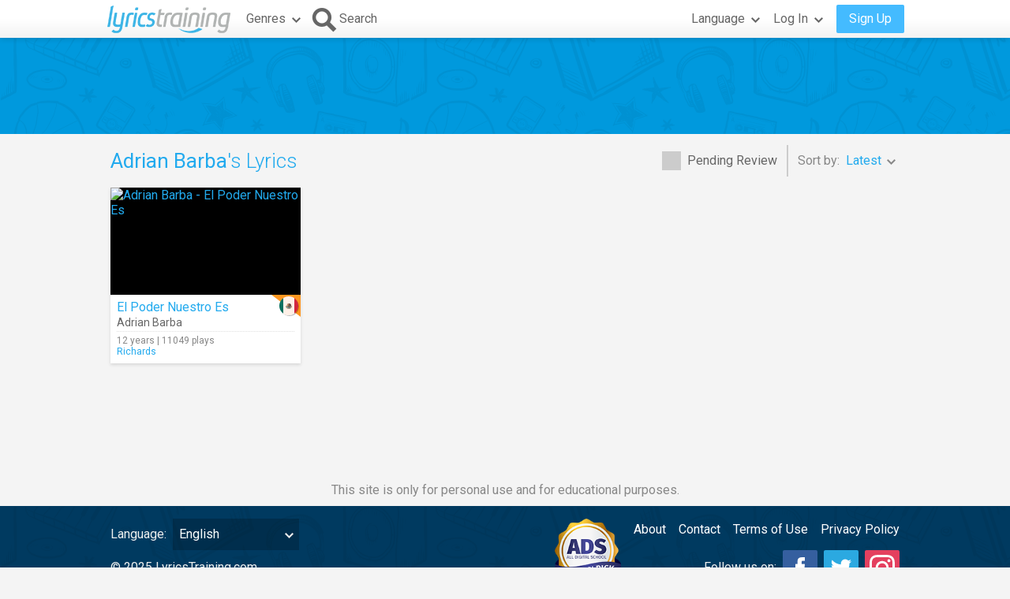

--- FILE ---
content_type: text/html; charset=utf-8
request_url: https://lyricstraining.com/search?ar=Adrian%20Barba
body_size: 4332
content:
<!DOCTYPE html>
<html lang="en">
<head>
<meta charset="UTF-8">
<meta name="HandheldFriendly" content="True"/>
<meta name="viewport" id="viewport" content="width=device-width,initial-scale=1.0,minimum-scale=1.0,maximum-scale=1.0,user-scalable=no" />
<meta name="apple-mobile-web-app-capable" content="yes" />
<title>Adrian Barba's Lyrics</title>
<meta name="description" content="Music videos and song lyrics of Adrian Barba." />
<meta name="keywords" content="learn,language,online,free,music,video,lyrics,song,karaoke,english,spanish,french,german,italian,portuguese,dutch,Adrian Barba" />
<link rel="alternate" href="https://lyricstraining.com/search?ar=Adrian%20Barba" hreflang="en" title="English" />
<link rel="alternate" href="https://es.lyricstraining.com/search?ar=Adrian%20Barba" hreflang="es" title="Spanish" />
<link rel="alternate" href="https://fr.lyricstraining.com/search?ar=Adrian%20Barba" hreflang="fr" title="French" />
<meta property="og:title" content="Adrian Barba's Lyrics" />
<meta property="og:description" content="Music videos and song lyrics of Adrian Barba." />
<meta property="og:type" content="website" />
<meta property="og:url" content="https://lyricstraining.com/search?ar=Adrian%20Barba" />
<meta property="og:site_name" content="LyricsTraining" />
<meta property="fb:app_id" content="172942429396251" />
<meta name="facebook-domain-verification" content="bnpg4ghn4ewuajlclmp3smh4f5uz0m" />

<!-- Favicon -->
<link rel="shortcut icon" href="/favicon.ico?rev=2.5.5"/>
<link rel="icon" href="/img/favicon.png?rev=2.5.5" type="image/png" />

<!-- Stylesheets -->
<link type="text/css" href="/uix/css/default/uix.css?rev=2.5.5" rel="stylesheet">
<link type="text/css" href="/css/styles.css?rev=2.5.5" rel="stylesheet" />

<!-- Fonts -->
<link href='//fonts.googleapis.com/css?family=Roboto:300,400,500,700&subset=latin,latin-ext' rel='stylesheet' type='text/css'>


<!-- jQuery Library -->
<script type="text/javascript" src="//ajax.googleapis.com/ajax/libs/jquery/1.10.2/jquery.min.js"></script>
<!-- <script type="text/javascript" src="/uix/jquery-1.10.2.min.js"></script>  -->

<!-- GSAP -->
<script type="text/javascript" src="/uix/lib/gsap/gsap-1.17.0.min.js"></script>

<!-- jQuix Library -->
<script type="text/javascript" src="/uix/jquix_0.2.1.min.js?rev=2.5.5"></script>

<!-- Page Scripts -->
<script type="text/javascript" src="/js/util_en.js?rev=2.5.5"></script>
<script type="text/javascript" src="/js/video_player.js?rev=2.5.5"></script>
<script type="text/javascript" src="/js/main_en.js?rev=2.5.5"></script>
<script type="text/javascript" src="/check_user"></script>

<script type="text/javascript">
	if (!readCookie('new_name')) {
		const ua = navigator.userAgent;
		let m;

        // Android (móvil o tablet) >= 6
        m = /android\s+(\d+)(?:\.\d+)?/i.exec(ua);
        const isAndroid6Plus = !!(m && parseInt(m[1], 10) >= 6);
        
        // iOS / iPadOS (iPhone + iPad) >= 13
        m = /cpu (?:iphone )?os\s+(\d+)/i.exec(ua);
        const isIOS13Plus = !!(/(iphone|ipad|ipod)/i.test(ua) && m && parseInt(m[1], 10) >= 13);
        
        // Desktop real (Windows / macOS / Linux)
		const isDesktop = (/(windows nt|macintosh|x11|linux|bsd|solaris)/i.test(ua) &&
				!/(android|iphone|ipad|ipod|windows phone|bot|crawl|spider|slurp)/i.test(ua));
        
        if (isAndroid6Plus || isIOS13Plus || isDesktop) {
            createCookie('new_name', '1', 1 / 24);
            if (window.location.hash !== '#nr' && (
                	!document.referrer || !/^https:\/\/(.{2}\.)?lingoclip\.com/i.test(document.referrer))) {
				window.location.href = 'https://lingoclip.com?ref=' + encodeURIComponent(window.location.href);
            }
        }
	}
</script><script async src="https://pagead2.googlesyndication.com/pagead/js/adsbygoogle.js?client=ca-pub-1398647761690186" crossorigin="anonymous"></script></head>
<body>
<!-- Google tag (gtag.js) -->
<script async src="https://www.googletagmanager.com/gtag/js?id=G-T0R7TT9RB4"></script>
<script>
  window.dataLayer = window.dataLayer || [];
  function gtag(){dataLayer.push(arguments);}
  gtag('js', new Date());

  gtag('config', 'G-T0R7TT9RB4');
</script>
<script async src="https://securepubads.g.doubleclick.net/tag/js/gpt.js"></script>	<div id="page" class="fixed">
		<div id="page-head" class="fixed">
<table id="header" class="page-frame" role="presentation" border="0" cellpadding="0" cellspacing="0">
<tr>
	<td class="logo">
		<!-- Logo -->
		<a id="header-logo" href="/"></a>
	</td>
	<td class="genres">
		<!-- Genres -->
		<div id="header-genres">
			<button id="header-genres-button" class="header-button uix-button uix-toggle-dropdown uix-icon2-down uix-right-icon">
				Genres</button>
			<div id="header-genres-dropdown" class="uix-dropdown header-dropdown">
				<div class="dropdown-content">
					<ul class="uix-menu"><li data-genre="pop" class="uix-item">Pop</li><li data-genre="rock" class="uix-item">Rock</li><li data-genre="hard_rock" class="uix-item">Hard Rock</li><li data-genre="heavy_metal" class="uix-item">Heavy Metal</li><li data-genre="rap" class="uix-item">Hip-Hop/Rap</li><li data-genre="dance" class="uix-item">Dance</li><li data-genre="electronica" class="uix-item">Electronica</li><li data-genre="alternative" class="uix-item">Alternative</li><li data-genre="indie" class="uix-item">Indie</li><li data-genre="punk" class="uix-item">Punk </li><li data-genre="r&b" class="uix-item">Rhythm & Blues</li><li data-genre="soul" class="uix-item">Soul</li><li data-genre="disco" class="uix-item">Disco</li><li data-genre="funk" class="uix-item">Funk</li><li data-genre="latin" class="uix-item">Latin</li><li data-genre="country" class="uix-item">Country</li><li data-genre="reggae" class="uix-item">Reggae</li><li data-genre="blues" class="uix-item">Blues</li><li data-genre="folk" class="uix-item">Folk</li><li data-genre="jazz" class="uix-item">Jazz</li><li data-genre="classic" class="uix-item">Classical</li><li data-genre="opera" class="uix-item">Opera</li><li data-genre="christian" class="uix-item">Christian/Gospel</li><li data-genre="children" class="uix-item">Children's Music</li><li data-genre="christmas" class="uix-item">Christmas</li><li data-genre="world" class="uix-item">World</li><li data-genre="soundtrack" class="uix-item">Soundtrack</li><li data-genre="movie_scene" class="uix-item">Movie Scene</li><li data-genre="tv_show" class="uix-item">TV Show</li><li data-genre="other" class="uix-item">Others</li></ul>
				</div>
			</div>
		</div>
	</td>
	<td class="search">
		<!-- Search Button -->
		<button id="header-search-button" class="header-button uix-button uix-icon-search uix-left-icon"><b>Search</b></button>
		<!-- Search Box -->
		<div id="header-search-box">
			<form autocomplete="off" action="?">
				<div id="header-search-text" class="uix-text-box">
					<input type="text" name="qry" value="" 
						maxlength="40" autocomplete="off" autocorrect="off" autocapitalize="off" 
						placeholder="Search for lyrics or artists…" />
					<button class="header-button clear-button uix-button uix-icon-clear" type="button"></button>
					<p></p>
				</div>
			</form>
			<!-- Search Suggestions -->
			<div id="header-search-suggestions" class="uix-dropdown header-dropdown">
				<div class="dropdown-content">
					<ul class="uix-menu"></ul>
				</div>
			</div>
		</div>
	</td>
	<td class="lang">
		<!-- Lang -->
		<div id="header-lang">
			<button id="header-lang-button" class="header-button uix-button uix-toggle-dropdown uix-icon2-down uix-right-icon">
				Language			</button>
			<div id="header-lang-dropdown" class="uix-dropdown header-dropdown">
				<div class="dropdown-content">
					<ul class="uix-menu">
						<li data-lang="" class="uix-item uix-active">All Languages</li>
						<li data-lang="en" class="uix-item -flag"><span 
							class="flag gb" 
							title="English"></span>English</li>
						<li data-lang="es" class="uix-item -flag"><span 
							class="flag es" 
							title="Spanish"></span>Spanish</li>
						<li data-lang="pt" class="uix-item -flag"><span 
							class="flag pt" 
							title="Portuguese"></span>Portuguese</li>
						<li data-lang="fr" class="uix-item -flag"><span 
							class="flag fr" 
							title="French"></span>French</li>
						<li data-lang="it" class="uix-item -flag"><span 
							class="flag it" 
							title="Italian"></span>Italian</li>
						<li data-lang="de" class="uix-item -flag"><span 
							class="flag de" 
							title="German"></span>German</li>
						<li data-lang="nl" class="uix-item -flag"><span 
							class="flag nl" 
							title="Dutch"></span>Dutch</li>
						<li data-lang="ja" class="uix-item -flag"><span 
							class="flag jp" 
							title="Japanese (Romaji)"></span>Japanese (Romaji)</li>
						<li data-lang="tr" class="uix-item -flag"><span 
							class="flag tr" 
							title="Turkish"></span>Turkish</li>
						<li data-lang="pl" class="uix-item -flag"><span 
							class="flag pl" 
							title="Polish"></span>Polish</li>
						<li data-lang="sv" class="uix-item -flag"><span 
							class="flag se" 
							title="Swedish"></span>Swedish</li>
						<li data-lang="fi" class="uix-item -flag"><span 
							class="flag fi" 
							title="Finnish"></span>Finnish</li>
						<li data-lang="ca" class="uix-item -flag"><span 
							class="flag es_ct" 
							title="Catalan"></span>Catalan</li>
					</ul>
				</div>
			</div>
			<!-- /header-lang-dropdown -->
		</div>
		<!-- /header-lang -->
	</td>
	<td class="user">
		<!-- User -->
		<div id="header-user"></div>
	</td>
</tr>
</table>
<!-- /header -->
<script type="text/javascript">		
	$(function() {
		lt.lang = "";
		$('#header-user').load('/v/header_user', function() {
			uix.init($(this));
		});
	});
</script>		</div><!-- /page-head -->
<div id="ad-top" class="ad ad-leaderboard top-bg music-bg"><!-- LT3_LEADERBOARD -->
<ins class="adsbygoogle"
     style="display:block"
     data-ad-client="ca-pub-1398647761690186"
     data-ad-slot="3619842626"></ins>
<script>
     (adsbygoogle = window.adsbygoogle || []).push({});
</script></div>		
		<div id="page-content" class="page-frame">
	
<div id="search-list" class="list uix-content-block">
	<div class="uix-content-head">
		<div class="list-optbar">
			<div id="search-pending-check" class="uix-check list-opt" 
					title="Include pending review">
				<input type="checkbox" name="alerts" value="1" />
				<label>Pending Review</label>
			</div>
			<p class="list-sep"></p>
			<div id="search-sort-by" class="list-opt">Sort by:&nbsp;
				<button name="sort-by" type="button" 
						class="list-button uix-button uix-toggle-dropdown uix-icon2-down">
					<b>Latest</b></button>
				<ul class="list-dropdown uix-dropdown uix-menu uix-right">
					<li data-val="title" class="uix-item">Title</li>
					<li data-val="artist" class="uix-item">Artist</li>
					<li data-val="date_asc" class="uix-item">Oldest</li>
					<li data-val="hits" class="uix-item">Most Played</li>
					<li data-val="last_hit" class="uix-item">Now Playing</li>
					<li data-val="user" class="uix-item">User</li>
				</ul>
			</div>
		</div>
		<!-- /list-optbar -->

		<div class="list-title">
			<h1><b>Adrian Barba</b>'s Lyrics</h1></div>
	</div>
	<!-- /uix-content-head -->
	
	
	
	<div class="uix-content-body list-body">
<div class="list-item lyrics-card uix-focusable" data-lyrics-id="HNA9pBO2IN" 
		data-status="published">
	<a class="video" href="/play/adrian-barba/el-poder-nuestro-es/HNA9pBO2IN" tabindex="-1" title="Adrian Barba - El Poder Nuestro Es">
		<img src="https://img.youtube.com/vi/MPbDWhiQnXQ/mqdefault.jpg" 
			alt="Adrian Barba - El Poder Nuestro Es" />
		<span class="play uix-icon uix-icon-play2"></span>
		
	</a>
	<div class="details">
<div class="lang-tag medium"><span class="flag mx r"></span></div>	
		<h3><a href="/play/adrian-barba/el-poder-nuestro-es/HNA9pBO2IN" title="El Poder Nuestro Es">El Poder Nuestro Es</a></h3>
		<h4><a href="/search?ar=Adrian%20Barba" title="Adrian Barba">Adrian Barba</a></h4>
		<div class="more">
	
			<div class="date-hits">12 years&nbsp;|&nbsp;11049 plays</div>
			<a href="/search?user=Richards" class="user">Richards</a>		</div>
	</div>
</div></div><!-- /uix-content-body -->
</div> <!-- /search-list -->
<script type="text/javascript">
	$(function() {
		var options = {
			params: {"ar":"Adrian%20Barba"}		};
		lt.initSearch(options);
	});
</script>
		</div><!-- /page-content -->
		<div id="page-footer">
<div id="disclaimer" class="page-frame">This site is only for personal use and for educational purposes.</div>
<div id="footer" class="music-bg">
 	<div class="page-frame">
		<div class="left">
			<div class="page-lang">
				<label>Language:</label
				><div id="page-lang-select" class="uix-select">
					<select name="page-lang" data-base="lyricstraining.com">
					<option value="" selected>English</option>
					<option value="es">Spanish</option>
					<option value="fr">French</option>
					</select>
				</div>
			</div>
			<div class="copyright">© 2025 LyricsTraining.com</div>
		</div>
		<div class="right">
			<a id="ads-badge" href="https://alldigitalschool.com/resource-listing/lyrics-training/" target="_blank"></a>
			<div class="links">
				<a href="/about">About</a>
				<a href="mailto:support@lyricstraining.com">Contact</a>
				<a href="/terms">Terms of Use</a><a href="/privacy">Privacy Policy</a>
			</div>
			<div class="follow-us">
				<label>Follow us on:</label>
				<a class="uix-button uix-social-instagram uix-icon-instagram" href="https://www.instagram.com/lyricstraining" target="_blank"
						title="Follow us on Instagram" rel="publisher"></a>
				<a class="uix-button uix-social-twitter uix-icon-twitter" href="https://twitter.com/lyricstraining" target="_blank"
						title="Follow us on Twitter"></a>
				<a class="uix-button uix-social-facebook uix-icon-facebook" href="https://www.facebook.com/lyricstraining" target="_blank"
						title="Follow us on Facebook"></a>
			</div>
		</div>
	</div>
</div><!-- /page-footer -->		</div><!-- /page-footer -->
	</div><!-- /page -->		
</body>
</html>


--- FILE ---
content_type: text/html; charset=utf-8
request_url: https://www.google.com/recaptcha/api2/aframe
body_size: 251
content:
<!DOCTYPE HTML><html><head><meta http-equiv="content-type" content="text/html; charset=UTF-8"></head><body><script nonce="xWDc7fqGQqDZeWJJtwMrRw">/** Anti-fraud and anti-abuse applications only. See google.com/recaptcha */ try{var clients={'sodar':'https://pagead2.googlesyndication.com/pagead/sodar?'};window.addEventListener("message",function(a){try{if(a.source===window.parent){var b=JSON.parse(a.data);var c=clients[b['id']];if(c){var d=document.createElement('img');d.src=c+b['params']+'&rc='+(localStorage.getItem("rc::a")?sessionStorage.getItem("rc::b"):"");window.document.body.appendChild(d);sessionStorage.setItem("rc::e",parseInt(sessionStorage.getItem("rc::e")||0)+1);localStorage.setItem("rc::h",'1769433214221');}}}catch(b){}});window.parent.postMessage("_grecaptcha_ready", "*");}catch(b){}</script></body></html>